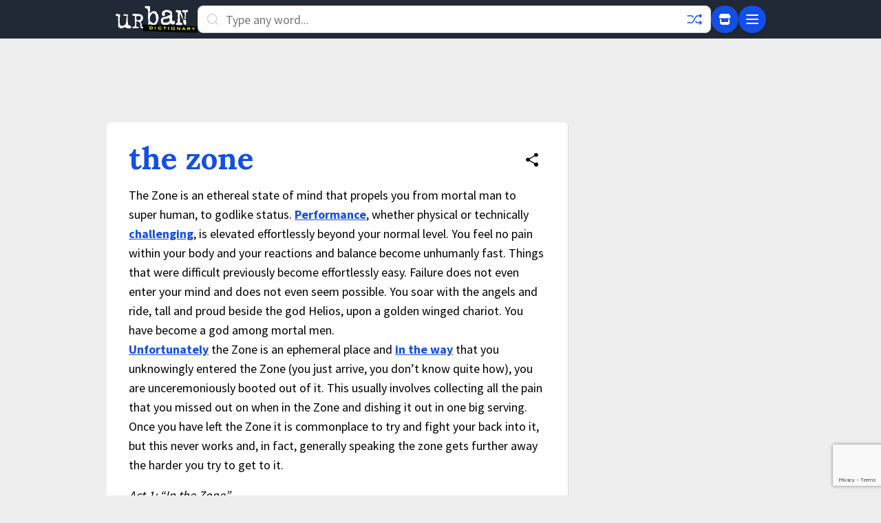

--- FILE ---
content_type: text/html; charset=utf-8
request_url: https://www.google.com/recaptcha/enterprise/anchor?ar=1&k=6Ld5tgYsAAAAAJbQ7kZJJ83v681QB5eCKA2rxyEP&co=aHR0cHM6Ly93d3cudXJiYW5kaWN0aW9uYXJ5LmNvbTo0NDM.&hl=en&v=PoyoqOPhxBO7pBk68S4YbpHZ&size=invisible&anchor-ms=20000&execute-ms=30000&cb=l94gy2z8s5un
body_size: 49044
content:
<!DOCTYPE HTML><html dir="ltr" lang="en"><head><meta http-equiv="Content-Type" content="text/html; charset=UTF-8">
<meta http-equiv="X-UA-Compatible" content="IE=edge">
<title>reCAPTCHA</title>
<style type="text/css">
/* cyrillic-ext */
@font-face {
  font-family: 'Roboto';
  font-style: normal;
  font-weight: 400;
  font-stretch: 100%;
  src: url(//fonts.gstatic.com/s/roboto/v48/KFO7CnqEu92Fr1ME7kSn66aGLdTylUAMa3GUBHMdazTgWw.woff2) format('woff2');
  unicode-range: U+0460-052F, U+1C80-1C8A, U+20B4, U+2DE0-2DFF, U+A640-A69F, U+FE2E-FE2F;
}
/* cyrillic */
@font-face {
  font-family: 'Roboto';
  font-style: normal;
  font-weight: 400;
  font-stretch: 100%;
  src: url(//fonts.gstatic.com/s/roboto/v48/KFO7CnqEu92Fr1ME7kSn66aGLdTylUAMa3iUBHMdazTgWw.woff2) format('woff2');
  unicode-range: U+0301, U+0400-045F, U+0490-0491, U+04B0-04B1, U+2116;
}
/* greek-ext */
@font-face {
  font-family: 'Roboto';
  font-style: normal;
  font-weight: 400;
  font-stretch: 100%;
  src: url(//fonts.gstatic.com/s/roboto/v48/KFO7CnqEu92Fr1ME7kSn66aGLdTylUAMa3CUBHMdazTgWw.woff2) format('woff2');
  unicode-range: U+1F00-1FFF;
}
/* greek */
@font-face {
  font-family: 'Roboto';
  font-style: normal;
  font-weight: 400;
  font-stretch: 100%;
  src: url(//fonts.gstatic.com/s/roboto/v48/KFO7CnqEu92Fr1ME7kSn66aGLdTylUAMa3-UBHMdazTgWw.woff2) format('woff2');
  unicode-range: U+0370-0377, U+037A-037F, U+0384-038A, U+038C, U+038E-03A1, U+03A3-03FF;
}
/* math */
@font-face {
  font-family: 'Roboto';
  font-style: normal;
  font-weight: 400;
  font-stretch: 100%;
  src: url(//fonts.gstatic.com/s/roboto/v48/KFO7CnqEu92Fr1ME7kSn66aGLdTylUAMawCUBHMdazTgWw.woff2) format('woff2');
  unicode-range: U+0302-0303, U+0305, U+0307-0308, U+0310, U+0312, U+0315, U+031A, U+0326-0327, U+032C, U+032F-0330, U+0332-0333, U+0338, U+033A, U+0346, U+034D, U+0391-03A1, U+03A3-03A9, U+03B1-03C9, U+03D1, U+03D5-03D6, U+03F0-03F1, U+03F4-03F5, U+2016-2017, U+2034-2038, U+203C, U+2040, U+2043, U+2047, U+2050, U+2057, U+205F, U+2070-2071, U+2074-208E, U+2090-209C, U+20D0-20DC, U+20E1, U+20E5-20EF, U+2100-2112, U+2114-2115, U+2117-2121, U+2123-214F, U+2190, U+2192, U+2194-21AE, U+21B0-21E5, U+21F1-21F2, U+21F4-2211, U+2213-2214, U+2216-22FF, U+2308-230B, U+2310, U+2319, U+231C-2321, U+2336-237A, U+237C, U+2395, U+239B-23B7, U+23D0, U+23DC-23E1, U+2474-2475, U+25AF, U+25B3, U+25B7, U+25BD, U+25C1, U+25CA, U+25CC, U+25FB, U+266D-266F, U+27C0-27FF, U+2900-2AFF, U+2B0E-2B11, U+2B30-2B4C, U+2BFE, U+3030, U+FF5B, U+FF5D, U+1D400-1D7FF, U+1EE00-1EEFF;
}
/* symbols */
@font-face {
  font-family: 'Roboto';
  font-style: normal;
  font-weight: 400;
  font-stretch: 100%;
  src: url(//fonts.gstatic.com/s/roboto/v48/KFO7CnqEu92Fr1ME7kSn66aGLdTylUAMaxKUBHMdazTgWw.woff2) format('woff2');
  unicode-range: U+0001-000C, U+000E-001F, U+007F-009F, U+20DD-20E0, U+20E2-20E4, U+2150-218F, U+2190, U+2192, U+2194-2199, U+21AF, U+21E6-21F0, U+21F3, U+2218-2219, U+2299, U+22C4-22C6, U+2300-243F, U+2440-244A, U+2460-24FF, U+25A0-27BF, U+2800-28FF, U+2921-2922, U+2981, U+29BF, U+29EB, U+2B00-2BFF, U+4DC0-4DFF, U+FFF9-FFFB, U+10140-1018E, U+10190-1019C, U+101A0, U+101D0-101FD, U+102E0-102FB, U+10E60-10E7E, U+1D2C0-1D2D3, U+1D2E0-1D37F, U+1F000-1F0FF, U+1F100-1F1AD, U+1F1E6-1F1FF, U+1F30D-1F30F, U+1F315, U+1F31C, U+1F31E, U+1F320-1F32C, U+1F336, U+1F378, U+1F37D, U+1F382, U+1F393-1F39F, U+1F3A7-1F3A8, U+1F3AC-1F3AF, U+1F3C2, U+1F3C4-1F3C6, U+1F3CA-1F3CE, U+1F3D4-1F3E0, U+1F3ED, U+1F3F1-1F3F3, U+1F3F5-1F3F7, U+1F408, U+1F415, U+1F41F, U+1F426, U+1F43F, U+1F441-1F442, U+1F444, U+1F446-1F449, U+1F44C-1F44E, U+1F453, U+1F46A, U+1F47D, U+1F4A3, U+1F4B0, U+1F4B3, U+1F4B9, U+1F4BB, U+1F4BF, U+1F4C8-1F4CB, U+1F4D6, U+1F4DA, U+1F4DF, U+1F4E3-1F4E6, U+1F4EA-1F4ED, U+1F4F7, U+1F4F9-1F4FB, U+1F4FD-1F4FE, U+1F503, U+1F507-1F50B, U+1F50D, U+1F512-1F513, U+1F53E-1F54A, U+1F54F-1F5FA, U+1F610, U+1F650-1F67F, U+1F687, U+1F68D, U+1F691, U+1F694, U+1F698, U+1F6AD, U+1F6B2, U+1F6B9-1F6BA, U+1F6BC, U+1F6C6-1F6CF, U+1F6D3-1F6D7, U+1F6E0-1F6EA, U+1F6F0-1F6F3, U+1F6F7-1F6FC, U+1F700-1F7FF, U+1F800-1F80B, U+1F810-1F847, U+1F850-1F859, U+1F860-1F887, U+1F890-1F8AD, U+1F8B0-1F8BB, U+1F8C0-1F8C1, U+1F900-1F90B, U+1F93B, U+1F946, U+1F984, U+1F996, U+1F9E9, U+1FA00-1FA6F, U+1FA70-1FA7C, U+1FA80-1FA89, U+1FA8F-1FAC6, U+1FACE-1FADC, U+1FADF-1FAE9, U+1FAF0-1FAF8, U+1FB00-1FBFF;
}
/* vietnamese */
@font-face {
  font-family: 'Roboto';
  font-style: normal;
  font-weight: 400;
  font-stretch: 100%;
  src: url(//fonts.gstatic.com/s/roboto/v48/KFO7CnqEu92Fr1ME7kSn66aGLdTylUAMa3OUBHMdazTgWw.woff2) format('woff2');
  unicode-range: U+0102-0103, U+0110-0111, U+0128-0129, U+0168-0169, U+01A0-01A1, U+01AF-01B0, U+0300-0301, U+0303-0304, U+0308-0309, U+0323, U+0329, U+1EA0-1EF9, U+20AB;
}
/* latin-ext */
@font-face {
  font-family: 'Roboto';
  font-style: normal;
  font-weight: 400;
  font-stretch: 100%;
  src: url(//fonts.gstatic.com/s/roboto/v48/KFO7CnqEu92Fr1ME7kSn66aGLdTylUAMa3KUBHMdazTgWw.woff2) format('woff2');
  unicode-range: U+0100-02BA, U+02BD-02C5, U+02C7-02CC, U+02CE-02D7, U+02DD-02FF, U+0304, U+0308, U+0329, U+1D00-1DBF, U+1E00-1E9F, U+1EF2-1EFF, U+2020, U+20A0-20AB, U+20AD-20C0, U+2113, U+2C60-2C7F, U+A720-A7FF;
}
/* latin */
@font-face {
  font-family: 'Roboto';
  font-style: normal;
  font-weight: 400;
  font-stretch: 100%;
  src: url(//fonts.gstatic.com/s/roboto/v48/KFO7CnqEu92Fr1ME7kSn66aGLdTylUAMa3yUBHMdazQ.woff2) format('woff2');
  unicode-range: U+0000-00FF, U+0131, U+0152-0153, U+02BB-02BC, U+02C6, U+02DA, U+02DC, U+0304, U+0308, U+0329, U+2000-206F, U+20AC, U+2122, U+2191, U+2193, U+2212, U+2215, U+FEFF, U+FFFD;
}
/* cyrillic-ext */
@font-face {
  font-family: 'Roboto';
  font-style: normal;
  font-weight: 500;
  font-stretch: 100%;
  src: url(//fonts.gstatic.com/s/roboto/v48/KFO7CnqEu92Fr1ME7kSn66aGLdTylUAMa3GUBHMdazTgWw.woff2) format('woff2');
  unicode-range: U+0460-052F, U+1C80-1C8A, U+20B4, U+2DE0-2DFF, U+A640-A69F, U+FE2E-FE2F;
}
/* cyrillic */
@font-face {
  font-family: 'Roboto';
  font-style: normal;
  font-weight: 500;
  font-stretch: 100%;
  src: url(//fonts.gstatic.com/s/roboto/v48/KFO7CnqEu92Fr1ME7kSn66aGLdTylUAMa3iUBHMdazTgWw.woff2) format('woff2');
  unicode-range: U+0301, U+0400-045F, U+0490-0491, U+04B0-04B1, U+2116;
}
/* greek-ext */
@font-face {
  font-family: 'Roboto';
  font-style: normal;
  font-weight: 500;
  font-stretch: 100%;
  src: url(//fonts.gstatic.com/s/roboto/v48/KFO7CnqEu92Fr1ME7kSn66aGLdTylUAMa3CUBHMdazTgWw.woff2) format('woff2');
  unicode-range: U+1F00-1FFF;
}
/* greek */
@font-face {
  font-family: 'Roboto';
  font-style: normal;
  font-weight: 500;
  font-stretch: 100%;
  src: url(//fonts.gstatic.com/s/roboto/v48/KFO7CnqEu92Fr1ME7kSn66aGLdTylUAMa3-UBHMdazTgWw.woff2) format('woff2');
  unicode-range: U+0370-0377, U+037A-037F, U+0384-038A, U+038C, U+038E-03A1, U+03A3-03FF;
}
/* math */
@font-face {
  font-family: 'Roboto';
  font-style: normal;
  font-weight: 500;
  font-stretch: 100%;
  src: url(//fonts.gstatic.com/s/roboto/v48/KFO7CnqEu92Fr1ME7kSn66aGLdTylUAMawCUBHMdazTgWw.woff2) format('woff2');
  unicode-range: U+0302-0303, U+0305, U+0307-0308, U+0310, U+0312, U+0315, U+031A, U+0326-0327, U+032C, U+032F-0330, U+0332-0333, U+0338, U+033A, U+0346, U+034D, U+0391-03A1, U+03A3-03A9, U+03B1-03C9, U+03D1, U+03D5-03D6, U+03F0-03F1, U+03F4-03F5, U+2016-2017, U+2034-2038, U+203C, U+2040, U+2043, U+2047, U+2050, U+2057, U+205F, U+2070-2071, U+2074-208E, U+2090-209C, U+20D0-20DC, U+20E1, U+20E5-20EF, U+2100-2112, U+2114-2115, U+2117-2121, U+2123-214F, U+2190, U+2192, U+2194-21AE, U+21B0-21E5, U+21F1-21F2, U+21F4-2211, U+2213-2214, U+2216-22FF, U+2308-230B, U+2310, U+2319, U+231C-2321, U+2336-237A, U+237C, U+2395, U+239B-23B7, U+23D0, U+23DC-23E1, U+2474-2475, U+25AF, U+25B3, U+25B7, U+25BD, U+25C1, U+25CA, U+25CC, U+25FB, U+266D-266F, U+27C0-27FF, U+2900-2AFF, U+2B0E-2B11, U+2B30-2B4C, U+2BFE, U+3030, U+FF5B, U+FF5D, U+1D400-1D7FF, U+1EE00-1EEFF;
}
/* symbols */
@font-face {
  font-family: 'Roboto';
  font-style: normal;
  font-weight: 500;
  font-stretch: 100%;
  src: url(//fonts.gstatic.com/s/roboto/v48/KFO7CnqEu92Fr1ME7kSn66aGLdTylUAMaxKUBHMdazTgWw.woff2) format('woff2');
  unicode-range: U+0001-000C, U+000E-001F, U+007F-009F, U+20DD-20E0, U+20E2-20E4, U+2150-218F, U+2190, U+2192, U+2194-2199, U+21AF, U+21E6-21F0, U+21F3, U+2218-2219, U+2299, U+22C4-22C6, U+2300-243F, U+2440-244A, U+2460-24FF, U+25A0-27BF, U+2800-28FF, U+2921-2922, U+2981, U+29BF, U+29EB, U+2B00-2BFF, U+4DC0-4DFF, U+FFF9-FFFB, U+10140-1018E, U+10190-1019C, U+101A0, U+101D0-101FD, U+102E0-102FB, U+10E60-10E7E, U+1D2C0-1D2D3, U+1D2E0-1D37F, U+1F000-1F0FF, U+1F100-1F1AD, U+1F1E6-1F1FF, U+1F30D-1F30F, U+1F315, U+1F31C, U+1F31E, U+1F320-1F32C, U+1F336, U+1F378, U+1F37D, U+1F382, U+1F393-1F39F, U+1F3A7-1F3A8, U+1F3AC-1F3AF, U+1F3C2, U+1F3C4-1F3C6, U+1F3CA-1F3CE, U+1F3D4-1F3E0, U+1F3ED, U+1F3F1-1F3F3, U+1F3F5-1F3F7, U+1F408, U+1F415, U+1F41F, U+1F426, U+1F43F, U+1F441-1F442, U+1F444, U+1F446-1F449, U+1F44C-1F44E, U+1F453, U+1F46A, U+1F47D, U+1F4A3, U+1F4B0, U+1F4B3, U+1F4B9, U+1F4BB, U+1F4BF, U+1F4C8-1F4CB, U+1F4D6, U+1F4DA, U+1F4DF, U+1F4E3-1F4E6, U+1F4EA-1F4ED, U+1F4F7, U+1F4F9-1F4FB, U+1F4FD-1F4FE, U+1F503, U+1F507-1F50B, U+1F50D, U+1F512-1F513, U+1F53E-1F54A, U+1F54F-1F5FA, U+1F610, U+1F650-1F67F, U+1F687, U+1F68D, U+1F691, U+1F694, U+1F698, U+1F6AD, U+1F6B2, U+1F6B9-1F6BA, U+1F6BC, U+1F6C6-1F6CF, U+1F6D3-1F6D7, U+1F6E0-1F6EA, U+1F6F0-1F6F3, U+1F6F7-1F6FC, U+1F700-1F7FF, U+1F800-1F80B, U+1F810-1F847, U+1F850-1F859, U+1F860-1F887, U+1F890-1F8AD, U+1F8B0-1F8BB, U+1F8C0-1F8C1, U+1F900-1F90B, U+1F93B, U+1F946, U+1F984, U+1F996, U+1F9E9, U+1FA00-1FA6F, U+1FA70-1FA7C, U+1FA80-1FA89, U+1FA8F-1FAC6, U+1FACE-1FADC, U+1FADF-1FAE9, U+1FAF0-1FAF8, U+1FB00-1FBFF;
}
/* vietnamese */
@font-face {
  font-family: 'Roboto';
  font-style: normal;
  font-weight: 500;
  font-stretch: 100%;
  src: url(//fonts.gstatic.com/s/roboto/v48/KFO7CnqEu92Fr1ME7kSn66aGLdTylUAMa3OUBHMdazTgWw.woff2) format('woff2');
  unicode-range: U+0102-0103, U+0110-0111, U+0128-0129, U+0168-0169, U+01A0-01A1, U+01AF-01B0, U+0300-0301, U+0303-0304, U+0308-0309, U+0323, U+0329, U+1EA0-1EF9, U+20AB;
}
/* latin-ext */
@font-face {
  font-family: 'Roboto';
  font-style: normal;
  font-weight: 500;
  font-stretch: 100%;
  src: url(//fonts.gstatic.com/s/roboto/v48/KFO7CnqEu92Fr1ME7kSn66aGLdTylUAMa3KUBHMdazTgWw.woff2) format('woff2');
  unicode-range: U+0100-02BA, U+02BD-02C5, U+02C7-02CC, U+02CE-02D7, U+02DD-02FF, U+0304, U+0308, U+0329, U+1D00-1DBF, U+1E00-1E9F, U+1EF2-1EFF, U+2020, U+20A0-20AB, U+20AD-20C0, U+2113, U+2C60-2C7F, U+A720-A7FF;
}
/* latin */
@font-face {
  font-family: 'Roboto';
  font-style: normal;
  font-weight: 500;
  font-stretch: 100%;
  src: url(//fonts.gstatic.com/s/roboto/v48/KFO7CnqEu92Fr1ME7kSn66aGLdTylUAMa3yUBHMdazQ.woff2) format('woff2');
  unicode-range: U+0000-00FF, U+0131, U+0152-0153, U+02BB-02BC, U+02C6, U+02DA, U+02DC, U+0304, U+0308, U+0329, U+2000-206F, U+20AC, U+2122, U+2191, U+2193, U+2212, U+2215, U+FEFF, U+FFFD;
}
/* cyrillic-ext */
@font-face {
  font-family: 'Roboto';
  font-style: normal;
  font-weight: 900;
  font-stretch: 100%;
  src: url(//fonts.gstatic.com/s/roboto/v48/KFO7CnqEu92Fr1ME7kSn66aGLdTylUAMa3GUBHMdazTgWw.woff2) format('woff2');
  unicode-range: U+0460-052F, U+1C80-1C8A, U+20B4, U+2DE0-2DFF, U+A640-A69F, U+FE2E-FE2F;
}
/* cyrillic */
@font-face {
  font-family: 'Roboto';
  font-style: normal;
  font-weight: 900;
  font-stretch: 100%;
  src: url(//fonts.gstatic.com/s/roboto/v48/KFO7CnqEu92Fr1ME7kSn66aGLdTylUAMa3iUBHMdazTgWw.woff2) format('woff2');
  unicode-range: U+0301, U+0400-045F, U+0490-0491, U+04B0-04B1, U+2116;
}
/* greek-ext */
@font-face {
  font-family: 'Roboto';
  font-style: normal;
  font-weight: 900;
  font-stretch: 100%;
  src: url(//fonts.gstatic.com/s/roboto/v48/KFO7CnqEu92Fr1ME7kSn66aGLdTylUAMa3CUBHMdazTgWw.woff2) format('woff2');
  unicode-range: U+1F00-1FFF;
}
/* greek */
@font-face {
  font-family: 'Roboto';
  font-style: normal;
  font-weight: 900;
  font-stretch: 100%;
  src: url(//fonts.gstatic.com/s/roboto/v48/KFO7CnqEu92Fr1ME7kSn66aGLdTylUAMa3-UBHMdazTgWw.woff2) format('woff2');
  unicode-range: U+0370-0377, U+037A-037F, U+0384-038A, U+038C, U+038E-03A1, U+03A3-03FF;
}
/* math */
@font-face {
  font-family: 'Roboto';
  font-style: normal;
  font-weight: 900;
  font-stretch: 100%;
  src: url(//fonts.gstatic.com/s/roboto/v48/KFO7CnqEu92Fr1ME7kSn66aGLdTylUAMawCUBHMdazTgWw.woff2) format('woff2');
  unicode-range: U+0302-0303, U+0305, U+0307-0308, U+0310, U+0312, U+0315, U+031A, U+0326-0327, U+032C, U+032F-0330, U+0332-0333, U+0338, U+033A, U+0346, U+034D, U+0391-03A1, U+03A3-03A9, U+03B1-03C9, U+03D1, U+03D5-03D6, U+03F0-03F1, U+03F4-03F5, U+2016-2017, U+2034-2038, U+203C, U+2040, U+2043, U+2047, U+2050, U+2057, U+205F, U+2070-2071, U+2074-208E, U+2090-209C, U+20D0-20DC, U+20E1, U+20E5-20EF, U+2100-2112, U+2114-2115, U+2117-2121, U+2123-214F, U+2190, U+2192, U+2194-21AE, U+21B0-21E5, U+21F1-21F2, U+21F4-2211, U+2213-2214, U+2216-22FF, U+2308-230B, U+2310, U+2319, U+231C-2321, U+2336-237A, U+237C, U+2395, U+239B-23B7, U+23D0, U+23DC-23E1, U+2474-2475, U+25AF, U+25B3, U+25B7, U+25BD, U+25C1, U+25CA, U+25CC, U+25FB, U+266D-266F, U+27C0-27FF, U+2900-2AFF, U+2B0E-2B11, U+2B30-2B4C, U+2BFE, U+3030, U+FF5B, U+FF5D, U+1D400-1D7FF, U+1EE00-1EEFF;
}
/* symbols */
@font-face {
  font-family: 'Roboto';
  font-style: normal;
  font-weight: 900;
  font-stretch: 100%;
  src: url(//fonts.gstatic.com/s/roboto/v48/KFO7CnqEu92Fr1ME7kSn66aGLdTylUAMaxKUBHMdazTgWw.woff2) format('woff2');
  unicode-range: U+0001-000C, U+000E-001F, U+007F-009F, U+20DD-20E0, U+20E2-20E4, U+2150-218F, U+2190, U+2192, U+2194-2199, U+21AF, U+21E6-21F0, U+21F3, U+2218-2219, U+2299, U+22C4-22C6, U+2300-243F, U+2440-244A, U+2460-24FF, U+25A0-27BF, U+2800-28FF, U+2921-2922, U+2981, U+29BF, U+29EB, U+2B00-2BFF, U+4DC0-4DFF, U+FFF9-FFFB, U+10140-1018E, U+10190-1019C, U+101A0, U+101D0-101FD, U+102E0-102FB, U+10E60-10E7E, U+1D2C0-1D2D3, U+1D2E0-1D37F, U+1F000-1F0FF, U+1F100-1F1AD, U+1F1E6-1F1FF, U+1F30D-1F30F, U+1F315, U+1F31C, U+1F31E, U+1F320-1F32C, U+1F336, U+1F378, U+1F37D, U+1F382, U+1F393-1F39F, U+1F3A7-1F3A8, U+1F3AC-1F3AF, U+1F3C2, U+1F3C4-1F3C6, U+1F3CA-1F3CE, U+1F3D4-1F3E0, U+1F3ED, U+1F3F1-1F3F3, U+1F3F5-1F3F7, U+1F408, U+1F415, U+1F41F, U+1F426, U+1F43F, U+1F441-1F442, U+1F444, U+1F446-1F449, U+1F44C-1F44E, U+1F453, U+1F46A, U+1F47D, U+1F4A3, U+1F4B0, U+1F4B3, U+1F4B9, U+1F4BB, U+1F4BF, U+1F4C8-1F4CB, U+1F4D6, U+1F4DA, U+1F4DF, U+1F4E3-1F4E6, U+1F4EA-1F4ED, U+1F4F7, U+1F4F9-1F4FB, U+1F4FD-1F4FE, U+1F503, U+1F507-1F50B, U+1F50D, U+1F512-1F513, U+1F53E-1F54A, U+1F54F-1F5FA, U+1F610, U+1F650-1F67F, U+1F687, U+1F68D, U+1F691, U+1F694, U+1F698, U+1F6AD, U+1F6B2, U+1F6B9-1F6BA, U+1F6BC, U+1F6C6-1F6CF, U+1F6D3-1F6D7, U+1F6E0-1F6EA, U+1F6F0-1F6F3, U+1F6F7-1F6FC, U+1F700-1F7FF, U+1F800-1F80B, U+1F810-1F847, U+1F850-1F859, U+1F860-1F887, U+1F890-1F8AD, U+1F8B0-1F8BB, U+1F8C0-1F8C1, U+1F900-1F90B, U+1F93B, U+1F946, U+1F984, U+1F996, U+1F9E9, U+1FA00-1FA6F, U+1FA70-1FA7C, U+1FA80-1FA89, U+1FA8F-1FAC6, U+1FACE-1FADC, U+1FADF-1FAE9, U+1FAF0-1FAF8, U+1FB00-1FBFF;
}
/* vietnamese */
@font-face {
  font-family: 'Roboto';
  font-style: normal;
  font-weight: 900;
  font-stretch: 100%;
  src: url(//fonts.gstatic.com/s/roboto/v48/KFO7CnqEu92Fr1ME7kSn66aGLdTylUAMa3OUBHMdazTgWw.woff2) format('woff2');
  unicode-range: U+0102-0103, U+0110-0111, U+0128-0129, U+0168-0169, U+01A0-01A1, U+01AF-01B0, U+0300-0301, U+0303-0304, U+0308-0309, U+0323, U+0329, U+1EA0-1EF9, U+20AB;
}
/* latin-ext */
@font-face {
  font-family: 'Roboto';
  font-style: normal;
  font-weight: 900;
  font-stretch: 100%;
  src: url(//fonts.gstatic.com/s/roboto/v48/KFO7CnqEu92Fr1ME7kSn66aGLdTylUAMa3KUBHMdazTgWw.woff2) format('woff2');
  unicode-range: U+0100-02BA, U+02BD-02C5, U+02C7-02CC, U+02CE-02D7, U+02DD-02FF, U+0304, U+0308, U+0329, U+1D00-1DBF, U+1E00-1E9F, U+1EF2-1EFF, U+2020, U+20A0-20AB, U+20AD-20C0, U+2113, U+2C60-2C7F, U+A720-A7FF;
}
/* latin */
@font-face {
  font-family: 'Roboto';
  font-style: normal;
  font-weight: 900;
  font-stretch: 100%;
  src: url(//fonts.gstatic.com/s/roboto/v48/KFO7CnqEu92Fr1ME7kSn66aGLdTylUAMa3yUBHMdazQ.woff2) format('woff2');
  unicode-range: U+0000-00FF, U+0131, U+0152-0153, U+02BB-02BC, U+02C6, U+02DA, U+02DC, U+0304, U+0308, U+0329, U+2000-206F, U+20AC, U+2122, U+2191, U+2193, U+2212, U+2215, U+FEFF, U+FFFD;
}

</style>
<link rel="stylesheet" type="text/css" href="https://www.gstatic.com/recaptcha/releases/PoyoqOPhxBO7pBk68S4YbpHZ/styles__ltr.css">
<script nonce="ouowlHRi_6L9KW_sYWWBcA" type="text/javascript">window['__recaptcha_api'] = 'https://www.google.com/recaptcha/enterprise/';</script>
<script type="text/javascript" src="https://www.gstatic.com/recaptcha/releases/PoyoqOPhxBO7pBk68S4YbpHZ/recaptcha__en.js" nonce="ouowlHRi_6L9KW_sYWWBcA">
      
    </script></head>
<body><div id="rc-anchor-alert" class="rc-anchor-alert"></div>
<input type="hidden" id="recaptcha-token" value="[base64]">
<script type="text/javascript" nonce="ouowlHRi_6L9KW_sYWWBcA">
      recaptcha.anchor.Main.init("[\x22ainput\x22,[\x22bgdata\x22,\x22\x22,\[base64]/[base64]/[base64]/[base64]/[base64]/[base64]/KGcoTywyNTMsTy5PKSxVRyhPLEMpKTpnKE8sMjUzLEMpLE8pKSxsKSksTykpfSxieT1mdW5jdGlvbihDLE8sdSxsKXtmb3IobD0odT1SKEMpLDApO08+MDtPLS0pbD1sPDw4fFooQyk7ZyhDLHUsbCl9LFVHPWZ1bmN0aW9uKEMsTyl7Qy5pLmxlbmd0aD4xMDQ/[base64]/[base64]/[base64]/[base64]/[base64]/[base64]/[base64]\\u003d\x22,\[base64]\x22,\x22ccOuC8KXckPDhCEDF8O0wpHDiiItw4DDgsO+aMK4bcKCAX9sw5dsw61Qw4kbLicFZUDChTrCjMOkKC0Fw5zCi8O+wrDClBp+w5A5wqrDlAzDnw80wpnCrMOLMsO5NMKIw6B0B8KEwrkNwrPCp8KSchQ9UcOqIMKMw53DkXIDw5UtwrrCgm/[base64]/DnG/DiU5Mw48PZcKjNMOqXScewqPClx3DiMO5EnzDpmFNwrXDssKrwp4WKsOZZ0bCmcK8bXDCvk16R8OuHMKNwpLDl8KsWsKePsOvDWR6wobCrsKKwpPDusKQPyjDhcOow4x8HcKvw6bDpsKSw6BIGgDCpsKKAgMFSQXDr8OBw47ChsK/elYiVsObBcOFwpcrwp0RQlXDs8Ojwp8ywo7Cm0LDtH3DvcKxdsKubxU/[base64]/DsCLDvcKvwoFSJAXDiCtFwpFQLcO4w7sIwo1nLULDjcOxEsO/woVNfTs4w7LCtsOHFg7CgsO0w5jDg0jDqMK2FmEZwoNyw5kSTsOKwrJVaE/CnRZGw7cfS8ODa2rCsx3CgCnCgWFuHMK+BcK3b8OlA8OKdcORw6g3OXtTESLCq8O9dirDsMKTw7PDoB3CvMOew79wZgPDsmDCg3tgwoEdQMKUTcOKwpV6X2sfUsOCwoVuPMK+eh3DnynDggs4AQE+esK0wpd+Z8K9wohZwqtlw4fCqE15woxrRhPDrMO/bsOeOyrDoR9BFlbDu13CvMO8X8OrMSYER3XDpcOrwoLDhT/ClxohwrrCswbCqMKNw6bDkcOiCMOSw77DuMK6QiwOIcK9w77Dg118w5PDmF3Do8KFAEDDpVldSW8Ww6/Cq1vCv8KTwoDDmmhhwpEpw593wrcyS1HDkAfDjcKow5/[base64]/ClnLCrHTDiFoLwo85P8Kdw5zDncKCw7hAPFbDpFxBA27DvcOWS8K0QBlrw7kzecOFW8ODwo7CoMO0Dh3Dn8Kwwr/[base64]/[base64]/bAjDpcKICcK8w450wqAuWBxbwoTCmjTDvQZ6w7oAw64DN8KowoF8aynCmMKGYVIqw7XDtcKGwozDt8OuwrXDv2zDnhPCtQ/DlHfDqsKWQXXCoX1uW8Kow7h6wqvCj2fDr8OlI1XDu0/Dl8OhWsOzZcK4woDClVw/w4g4wrc8NMKzwrJzwo7Dp3fDoMK6FHLCmiwEQcO4OFTDjC4+MH5rbsKbworCisOmw7VvKnTCvMKmYS5iw4syK1zDuUjCg8K5UMKbacOLesKQw5zCuSjDm3PCkcKAw4FHw75HFsKWwo7CkyzDrmLDklPDiG/DhAbCj2zDog8XRWHDny4tezR2FcKXSB7Dt8OxwonDjsKywpBuw5oaw43DgWTCrlhdc8KnNjEyXDzCpMOWIybDj8O1wp7DszZ0AVXCvMKmwpV0XcK9wp4ZwokkDMO8ST0BCMOvw55Ha2RqwpsiTcOGwo8SwqFQIcOLRC3DucOJw4Efw6XCrcOmI8KawpFidMKlcl/DlF7Ch2rClHBLw6A9BBdsMDfDiCIDEMONwrJqw7bCgsOGwpTCt1g/[base64]/[base64]/[base64]/Cr00xXGZJwq3DgzrDmT9+JsOcfMOdw6sZcMOlw5LCtcKvHMKUKnJUNRkeaMKicMKxwo1bKU3Cn8Ofwo8PUA4qw4MiUSnCkkPDk2odw6HCnMKfHgHCkSIyAsKrYMKMw4XCiFYJw5FIwp7ChTV3U8OlwrXCjMKIw4zDhsKmw6wiNMKOw5g5w6/CjUdjdxh9OsKPwpfDqMOtwrTCsMOSKVtQZVtnAsKGwpllw5tSw6LDmMOYw4LCpWNdw7BAw4HDgsOkw5vCrsKeeU4nwqlJSRobw6zDrBw1w4BQw57DucOuwqdrDCotZMO4wrInw5wRFBZ/ZcKHwqw1ZAo4Oj3DnknDhRwtw6jCqH7DosOhKW5RWMKXwojChhLDpCF+EifDjMOowpsRwr1IIsKJw5rDjsK0w7LDpsOAw63CkcKQIsODwrvDgzzCr8OWwqRUZcKSK0NUwrnClMOww4zCjwLDjnpbw7rDvw1Bw7lGw7/CrMOjMDzCv8Ohw54QwrvClXALey7CjWHDkcKKw7vDocKRTcKvw5xIHcOfw6DCocOpQBnDpgzCslR4wr7DsS/[base64]/[base64]/[base64]/DskLDjMKhw4MAw6vCnMOCw5XDhMK7w6MkQQcxCsKOOnYYw53CgMKMH8O/PMOOPMKMw6zCuwYKD8ONV8O+wohmw6TDn23CtjbDgsO9w53CmEYDC8KRMRksGSzDlMKGwpNZworCksKHZArCmytZZMOdw5p5wrltwqxew5DDncK6SgjDvcKIw6nDrX3CkMKGb8OQwp5Ww5/[base64]/DvMKuw5Nmwqx3EsOhGwrDqQDDjsKpw7FPeFPDisOwwr0xcMOvwqzDpsKhdsO2woXChwM1wr/[base64]/NVLDqwsHWMKLUzp1w7/Cr8OrScKaXnpHw4VXCH/Dl8OSYQzDkgxnwprCncKqw4wKw5zDrsKZf8K9QGHDo2fCtMOiw7fClUo/woDDisOhwofDlSoEwpNXw7cHdMKSG8OzwqrDkHQaw78TwqrDtQI6wqXDssKKQnPDhMOVIcOYHhkMOE7CkC5Bwq/[base64]/CjMOfH8ODwr3Cu2ILVSFCHxvDoMO7wqbDo8KqwrdncsOdNXdxwr/DpDRTw7bDhcKOER/[base64]/Dj8Oxw7cXVwEiFmnDosKHw4DDux0ew6tPw44qewbCocODw4jCmsKzwoldEMKowojDn3nDk8KsARYjwpbDo3ApR8Oww7Uxw5EsCcKKZAdSQEp+w4BawobCrB4Uw5HCjsKUOG/DncK7w77DvcOfw57CrMK0wpBPwrRew73Dg3lfwqzDnF0dw6XDn8Kdwqlkw4HClBA5w6rChmLCmMOVwq8Fw5UOUsO0DQ5Bwq/Dhw/ChlLDt0PDkWDCoMKnAFxdwrUuw4TCgT3CusOnw44AwrxvLsKlwr3DiMKawo/Chw0twqHDqsK6TwhEwp3DrXtwaBdTwoPCnRFJHGLDinrDg3TDnsOqwqHDizTCsEPDlcOHPF9ew6bDvcK/wqjCgcOJIMKvw7ISQj3ChBoOwqLCskoybMOMfcKrTV7Dp8O3LsKgD8KnwqVSw47DpVHCtcOSesK9ZMOjwrkqNcO9w5hewpjDo8OXfXY/K8Khw5NBf8KgdkDDoMOzwqxwWsO7w4LCnjjCoAIiwpcBwoVec8KiXMKLAwvDt0JER8K/wpvDt8K3w7HDssKmw4PDgSfCgmzCncO8wp/CmcKAw73CtXLDn8KFOcKqRFXCjsO8woLDssOnw43DnMO9wo1VMMOOwo1jEDsCw7dyw709NMO9w5XDjk/[base64]/CusKxLsOrwqZswqHDs8Knw7PDrHlYQMK1OMKHw57CpMOlDzNDC33Ct1QgwpLDpGd8w6LCjRXCpVt3w5ApF2zCkMO1wrwMwqDDoFVJAsKcJMKZBsOlUxtRTMKYUsKYwpcyAyvDp17CucK9GUt/[base64]/woIpw5ljJsKjHMK+HMKjwqXDrMOgD8ObwoDCscKAw5wPw68Tw7YuC8KDeyZxwprCk8ORw7zCucOEw5jDj3vCmyzDrsO1wqwbwo3DjsK5E8KBwppKDsO/w7bCuEBnDMO6w7k3w48Mw4TDpMKHwqI9SMKpb8OlwpnCjDXCvFHDuUJyfiN5OXHCp8KTA8O8W2RKanPDii15FSMfwrxnfFbDsw8QLiPCtyFuwqwuwoRhM8OXWsOVwqvDgcOdXcKjw4sYE2w/[base64]/DhVpILcKsw7HCscOZG2BnwpzDjlFMw53DiBMTw4HCh8OKV1LDg3fDl8KfH2tZw7DCn8OVw44zwq/ClMOqwrRTw4fDi8KpdVJfMBleMcKHw77DqH9uw7kMH3HDt8OwYMOkF8OAWhtLwp/DiDt0wq3CkC/Dj8OQw687TMOywqR1S8K1csKNw6cnw4XDgMKteRTCrsKjwqzDl8OAwpTCrsKBeR8aw70+fC3Dq8K8wofCq8Kww63Dn8Ovw5TCk3LDmh0UwovDtMK6FTJYd3nDgD5qwqvClcKNwovDl37CvcK3w6tew4/[base64]/CilrCuzApBMOEw55dd8KaC8KBQzRgZH14w4DDh8KBY2lvfsOPwqYFw5Qdw4M0PitHYjcLS8KgScOLwq7DisKHw4nDq3rDusOARsKCAMKgL8Kyw4zDmMKhw7/CvDDCpD8rIHJLVUnDv8OYT8OkDMKCJ8Knwr0MC0pnflXCrjrCrWlywoPDuX1ncsK2wr/DkcOxwr1uw4E1wrnDr8KMwqLCosOqKsOXw7PDocOawr4pQxrCs8KUw5jCj8Obe2bDuMORwr3DpsKSPyjDjAQ+woNOI8K+wpfDrCJjw4cMRcOEV1onTlVLwo3Dvnw1UMOsN8OCezJhSjl4cMKfwrPDnsKzQsOVewp3XHTCui5LeT/CtMOAwqrCnWLCqyPDuMOew6fCmD7DtkHCgsOBG8OpOMKYwp/DtMOBAcOMOcKCw73Ct3DCshjCtAQtw4LCmMKzHyBqw7HDvUFYwrwjw4VPw7ovLS5swrE0w4E0DiBULlHDs2TDmMOsZTpswr4KQg7CjCozXcKpO8Opw7fCug7CgMK3wqbChcO8IcK7YibDgSFfw5/CnxDDg8OCwpw1w5DDt8OgJADDoDwMwqDDlyReUhvDh8O0wqctwp7Dqh5FPMOHwrVDwp3DrcKIw63DnkQOw5XCjcK+wrF0wqV8BcOkw6nCssK/PMOKJ8KTwqHCo8Kww4JZw4HCsMKmw5J8W8KpZ8OnDsOUw7fChHPCkMOQNyrCjGHCrU4zwozCkMKmL8O9woobwqgHPH48wowBLcK+wpIRE0UCwrMNwr/DpmjCn8OMFE86w7fCqS90AcOPwrvDksO0wqvCv2LDhMKMXw5pwpzDv01nF8OawoVOwovCksOuw4Fsw4orwr/CjEsJRm7CjMOIJlAXw7vCnsOtfAFiw6/DqzfCswEEK0HCmloHExnCi1DCgBlwEmbCnsO5w5DCuhXCujc+LsOQw6YQCsOywrIqw63CvsOfPQ5BwqbCnGPCmAjDpDbClQkAS8OMPMOPwol5w47DjisrwpnCtsKfwoXCkjvCnyR2EizCgcOAwqEOElNuMsOaw7/DqDfClzlbI1rDqcKew77Dl8OhfMOBwrTCmiU0woN1I2ZwOj7Dr8OAS8Kuw5hCw4LDkQHCh3DDiUYPYcKjRmsSTV5mU8KgK8Onwo7DuiTCmcKOwpBCwo/CgynDk8OWBcOIDcORDXVCb1Yzw7AqdG/CqcK2DWszw5DDjW9BXsOqYEHDkU/CsGkje8OqPyvDv8OxwpnCh0Q0wozDhzpLEMOSJnsmX0DCjsKXwqBWWznDnMO6wpjCisK4w5xQwpTCuMOZw6TCjGPDqsKtw7PDiS/CrcK1w7fDnsOzHVjDt8KXF8OKwpU9RsK0IMO0KsKKGWArwrIhd8OiCyrDo2DDg1vCqcOSe1fCrGfCqsOIwqvDql/CmcO3wppNP3h6w7VVw681w5PCkMK9XsOkGMK5I07CrsO3a8KFaA9OwpvCo8KEwq3DpsKVw7vDm8Kzw6FIwqHCt8OXdMOnOsO8w7gUwrYrwqgMCy/DlsOhcMO0w5Qxwr5cwr0fdjBCw7AZw48lLMKOH194w6vDvcO1wq3CosKLcSPCvQ7DjC/CgFXDosKVZcKDET7CjMOnBsKAw7N0SCHDgFTDixfCsFJDwq/[base64]/ChMOywp8/QcO4csK6Awdew47Dlnk+w6xGWUbDk8OMC1FKwqh3w7vCt8OGw6sIwrDCrMOdT8Kiw5kDWQduSBZUbMKCBMOnwp1Bwp45w60KSMKpeTROCScSw4PDlG3CrcOZBhYmW2cSw5XChUJFfhFkBFnDvUrCoxYqeHkMwo3Dv13ChRheeG4sdV0KPMK9w4otWS/CtsKiwoEKwoIUcMKbGMKhPhhQJMOEw55ewrV6wo/Cp8OPZsOAEljDgcOXA8KHwpPClSBvw7TDuWPCnRfCgsKzwrjDqcO+w5k/w7AzDBcawo4vcg5pwqbCo8OpE8KPw7PCmcKow5kWFsKdPBNyw44fI8K1w6Ufwo9uJsKlwqx9w5UfwpnDucObWDPDhB/DhsO2w57Cuis4G8Ofw7PDkScUFH3DtGoMw6g3CsOrwrh6XW/[base64]/w6/CoMKJSDINN8KLPjHDnzbDjwjCisKCXcKbw6nCnsOlX1PDvMKsw5ojJsK2w7TDr0PCnMKGHlrDsGvCvS/DtVfDkcOsw6pyw63CpSjCt34dwpIjw7pWN8KpZsOaw5ZQw71ow7XCs3TDq0c5w47DlQLDjXXDvDUqwp7DkMKkw5plTw/DkR7Cu8Ocw7wVw4jCu8K9wpXChWDCh8O1wqXDsMOJw4kWTDzCiXHDuiI4FU7DjGI8w48Sw4bCnGLCu2/Cn8KVw5/[base64]/DnA1CLHAIwojDuMOoIRt0w5BEw7BRwpzDinDDg8OhG3rDvsO0w5I5wolfwp0fw7zDliIfJsKRRcK9wr8ew7sxGcKfbXAqBVnCqDXDtsO4wp7DoGF5w5rCrXHDs8KgEVfCr8OyMMOfw7lCHwHCiWUMTG/DssKOecO1woIlw4FWInRJw5HCgcOAN8KDwrhLwpDCi8K5XMODeyEswowpbcKIwrfCthPCosOHfMOGSnLCpFJYEcOnwrsow4bDn8O1C1VzKH5ewox7wrUkCsKzw5wEwqrDillAwpjCkFFiwpTCjhJ/QsOjw6HDjcKrw4rDkht+PGDCvMOASRRXc8K5IwbClnvCocK/SXnCtHM+JFTDoTnClMOVwo3Cg8OCM27CjyYQwqzCoSsewozCk8KmwrVUwpPDvioLfBTDrMOLw5h1HsOYwqfDgEvCuMOadz7ClGZRwovCl8K9wpkHwpk/McKGLn5RSsOTwoAMY8KYScO8wqbCqsOEw7/[base64]/Cu8KEblBRYcO+w60gw5zClkDDtA4rw6nCpcKow6VvWMKFdCfCqMKiasKABHTDt0PDlsKfDDtHN2LDhsObbmfCp8O3wqjDtDfCuwXDrsKdw6htJGITCcOGLgxZw4IWwqZtSMKhwqVMSUjCg8Omw5PDu8K+I8ODwpttXAjCg3PCv8KiVsOcw4fDnsKGwp/CvMOnwrjCsUw2wpxdZjzCu0RwJzLDsjbDrcK/[base64]/CsAABw7nDuA3DpX/CsjvDmTjDs04xwqPDojbDtcO3J2ECBsKSwrBpw5MPw7jDhDIVw7RrL8KOVxzDs8KUccOVa3jCpRvDqwUkMygPHsOsDMOfwpI4w7hdFcOLwoLDikUtE3rDhMKgwqh1I8OgGVPCsMO1w4XCisKAwp9Jwo85Y0hGFH/ClQzCsErDgG3CsMKDScORbsOmL13Dj8KQUQvDolxvUxnDlcKJK8OqwrUpM3UPbcOPRcKbwoEYbcOGw5jDtEonHDrCvjFIwq80woHCokzCuClwwrcyw5/[base64]/EcORw7MufcO6fcOyw4sUeDbCqXrCghlCwpZqZ0TCvMKKJsK7wqwPfcKmYsK2b1DCm8OlasKvwqbDmcKQfFJSw6VZwrLCrzdLwq/CohtTwovDncKkKFdVDgsudMOzHkXCiw1DQRp4GGfDtjPDqcK0BGc8wp1iBMO8M8KKBcOlwoI+w6DDgAJQPijDpzBxbWZOw7xURRPCvsOTGH3CjmVxwokSBXNTw7PCoMKRw7PCisOPwohbw7PCkBofwoTDkcO9w7XCpcO4QEt3AMO3Ww/CnMKVRcOLbynChAgaw6bCo8O+wp/DjsKXw7AYZMOMAAzDpcO/w4cOw6nDqzHDqcObX8OhcMOHUcKiUl0Uw7xzH8KDD0TDlMOMUCXCt37Dqz0pAcO4w5wUwoN/wqp6w7dawqtCw5IDLn8AwqJTw7dTY07DtcKYL8KnasKgEcKLTcO3T03DlAoMw7xgfjXCn8OPbFskSsKKcwTCqcOzVcOSw6jCvcKlRlbDk8KAARXChcKQw63CjMOxw7UfQ8KlwoIYFgTCgSXCj0bDvsOLWsKqHMOGZnpkwpXDiStdwo/CsQh1e8OFwogQAXxuwqDDvMO5JcKWdQ4sV3TDkcKqw7RDw4DDjETCpnTCuAvDk0xxw7vDrsObwrMGJ8O1wqXCpcKgw6c+f8Kzwo/Ch8KcQ8ORacOBw5ddBgNuwpbDrWDDrMOrQcO1w5MLwopzR8OnbsOswoMRw6IoYyHDpx9ww6TDlC8Yw79CGhzCg8Kfw63ColnDuBBBPcO5fX/[base64]/Cq8K6woRvwqDClMOUGMKnw57ClcODwrohacKMw44HSDzDjmojTcK8w5PCvMOtwogHWXrCv3nDk8O5AlvCnB5nGsKULH3DmMOZUsObQMOUwptFM8Odw4XCoMO2wr3DqDFdCCjDrgkxw4lxw5YpesKjwqHCh8Kvw6B6w6jCviAfw6LCr8K/w7DDnnEUwpZ9wpNJB8KHw4HCpzzCo03CgMOnccKfw4XDt8KtFsKiwo/CncO8w4Ilw7dwCVfDscKESj5Gwo/Ci8KXw53DhsKxwpt1woXDh8KcwpJWw6TCusOJwonCocOhVj0CVQXClcKnEcK8QDHCrC8uMx3CjyRyw7vCmDbCkMKMwr4HwqhKWkRUOcKHw7wyDXVUwrXCqh4Hw57Dn8Oxdjk3woISw47DnsO0N8Osw43Dtnoew5nDvMOIEG/CrsK7w6vCtRYsIFpWw4FuEsKwVjvCtATCvsKkCMKmLMO/woDDqTzCscO0TMK3wpHDk8K6M8OLwolLw7HDk099f8Khw69vATfDuUnCk8Kew67Dh8O4w7NlwpbCkVFGGsO9w7oTwoZDw7J6w5fCksKAb8KkwqHDsMK/eUY4USLDhVQNL8K1wq1LUUsaY2jDrkXDlsK/w6UoFcKxw7QRQsOGw5/DkcKjfcKEwrNmwqNVwqvDuVfCkXbDosOwBcOhfcKvwonCpEcaK2c1wojCgcOaVMOAwqwYbMOJdS/DhcKDw6HCkwLCkcOyw4jDpcOvH8OVeBAAYsKTOToQwpV0w7fDugpxwq5Lw4szGiLCt8KMwqd/VcKpwrDCuz1zbcO5w7LDrlnCkiEBw70ZwrQ+JMKLX0AxwoHDt8OsHWEUw4lFw7jDiBdow7XDuiYdbAPClzUZesKZw7/DmmdLJMOcfWx9CMOrEgcQwpjCp8KjDB3Dp8OpwojDhiwswoDDhMODwqgUw67Dl8OBPsO3Ph1vwp7CmxDDg0AswrTCj05pwpfDu8OHbFQBPsK0KAxPUnXDp8O/bMKEwqnDiMOGR1EhwqdaH8KoeMORFMODKcOTDMODw6bDtcKDUUfDnUg7w7jDq8O9aMKXw5kvw6DCucOFeTZwQMKQw5DCqcOTFjoeQMKqwr9DwoTCrnzDm8O6w7BWScKHPcONAcKKw6/CusO7A3pwwpQ8w6gYwr/CpXzCp8KvI8OIw6TDkxolwq5ewoN3w49qwr3Du2zDrnTCvm5Kw6PCo8ODwrHDl17Cj8O4w5rDpHfCvQzCoDnDoMOucWvDnj7DisOgw4zCm8KXFsKFTsK5KMO/[base64]/DhHbDmzLCplnCoMK3I8Oid8KZK8KjBcKvREgCEzgkWsKaPyEUwrLCusK2R8KjwoBYw40Vw6fDgMO1wrI+wrjDsEbCv8KtIcOiwr8gYiYoYjPCtB4oOzzDoh/Ck2EKwqUTw6HCoWcYRMKSTcOAAMKUwpjDkVxwSBjCgMO1w4Ytw4Yaw4rClsK6wpsXZVZ0P8K5acKLwrlGwp5AwrJVUcKswrxvw699wq8yw4/DpsOlJMOnQy1ow53CmsKXXcOKEhLCpcOAw6/DrsKQwpwnQ8OdwrLCoCTDgMKRw7LDmcOQY8Oswp7CrsOEFsKrwpPDk8Oub8OJw7NyTsO3wq7Cs8K3YsO2G8KoWQvDtiY1w4B0wrDDtcOCHsKlw5HDm25bwpLCnMK/wrNNRj/DmcO2f8Kuw7XChCzCrURjwp8Bw78Yw79HeD7CglNXwqvCkcKofcKULlDCnMOqwodnw7bDhwROwrZ2ECPClVHCmBJMwoA7wrJSw4p/QGXCm8Kcw7YlUjBdTAQWXgFgUsKXIBtIw6N6w43Ci8OLwoFKGGV8w7M5I31twp3Dq8K1PmzCjAonNsKwWVJxccOeworCmcORwqcfLMK8dXofAMKYZMOrw54/[base64]/ChcOqwoLDo8OyHXAcKCYxw7RLw6dIw41HwptSCU3Cun3DkzPClkYtTcOMMyciwr8kwp7DkCrClMO1wq1tEsK6TX/DuBfCh8KQUl/CgkbCmzBvZcKNYCIgAkjCi8KEw40Qw7BtX8OWw7XCoEvDvMOHw5gpwq/Cn0LDmDJgZB7CogwkSsKvb8KgE8OJcsK3McO2Yl/DkMO7FcO3w5nDlMKcJsKmw7h1WS3Cs2rDh3jCksOdw7NqDVTCgB3Dm0Nswrxnw61Bw4tbb01yw7MsEsOzw5VOwrNPHkPCiMO/w7/DnsKgw7g8eh7DtjI0M8OCb8Obw7APwp7CgMOaEcOfw6XDp1bDtBDCv2LChhXDi8KUCSTCnhBvY2LCkMOFw73CocKjwr/CtsOlwqjDpgV/VipjwqHDkTE3QW8dO3gwXcOKw7HCth8XwpfDrDJpwpFXYcK7JcOfw7vCk8O4XhbDgcK9OVwfwp/[base64]/w4HDo8K0XcOGAksAw6gWwqUIwoYDw6/DqcOjXyrCqMKTUG/CrCbDjQHCgsO9wrzCkcKcScKGcMKFw44RAMKXEsKSw7BwZifDgDnDhsO5woPCmVAiKcO0w7U6SSIbUj0vw5PClHnCpSYAFVrDj3rCsMKzw6PDt8Ojw7DClV5FwqvDi0XDr8OIw5LDimRYw6hOJMKLw6rCjXF3w4PDusK0wod1woHDpSvDrlvDmn/Dh8OswoDDpCzDmcKKZcKOSA7DhsOfbsKYO2BQVMKYfsOuw5TDlMK8dsKDwq3DicKAXMObw7xow4zDjcKZw75oCGjCicO4w4tYQMOpVU3DmsOWJwfCqBMLd8KqGH/DsUoXBcKmEMOmcsKPbm0/WUwZw6bDsGoCwokYI8Omw4vCm8OZw7RAw7pWwonCosKfAcOtw5tnQAHDocOtDsOfwpcYw4gCwpXDicO2wo1Iw4nDr8Kiwr5kw7fDu8KZwqjCpsKFw6RTcVbDtMO+JMO0w6fDm2Qzw7TDhntzw7Anw7MgM8K4w4omw65sw5vCkBAHwqrCm8OedlrDgxBIFx4Ww6xzHsK/[base64]/QVoMP0PCuSZewqTCl8KJLjoDwqprC8OJw4rCowTCrTs2w7sAEsO5KMKHICvDqHvDlMO+wqLDqsKVZxQNWX5tw70Zw6Q9w7DDp8OVP1HCr8Kfw4EtOyImw4NDw4HDh8Oxw5MaIsOGwr3Dsj/DmB9lJ8Obwo1mI8Kzb0zCncKhwpB3wrvCvsKEXQLDvsOcwoAIw6kPw4bChA8Kd8K9Sh5BfWvCusKbKwYgwrbDtsKhN8Omw5XChiUMJ8KMOsOYw7/CtHocek/CiSVtZ8KnDMK7w6hTJi3Ct8OgE39sVQhqbBAYCcOnPD7DhAvDtx4Nw5zDhystw7tvw77CkUPDqnRkC1XCv8OoWnjClnwlw6fChjrCl8OzDcKNdzgkw7vDumjDoWp0wofDvMOdBsOqU8O9wrXDosO0JFBCKmfCmMOnASzDpsKeC8KCcMKaVH7Ch11+wpfDjS/CgQbDrzoEwr/DksKZwonDnVtWWMO+wqggLxoKwotNw6QbAsOqwqAMwrcXMl97wpZbQsKlw4PDkMO7w5Q2JMO6w6nDj8KawpIbDSfCg8KmV8KXThLDmT0kwpTDrSPCnw1Hwo7CocKcEsKpKh3Cn8KLwq0YKcKawrTDhHMiwo8QLcO6ccOqw7/[base64]/[base64]/w6JsTMOww5MeMcK2HcK+LzfDn8OcYhRfw6TCgsK9ZQEbOBfDtsOowqhcCzcIw48Rwq3Dm8O4XsOWw54Yw7rDoljDj8KjwrzDpsOkW8OaVsOcw6DDncK/YsKrcsOswoTCnT/DqkXCjUlzNRDDu8OTwpHDrDHCvMO1wr1Ew43CtU4Bw5TDliITWcK5V1LDt0LDkQHDshbCmcKkw5ECG8Kxa8OIV8KtJ8ONworDlsKOwoxHw5Bew49lV0bDjW/DnsKBPcOdw4YSw5fDp1HDlcOFDHUuB8OLMsK6OmLCscOiLjkYF8OfwrV4KWbDin9IwoE4VcK+OXo0wp/DqF/[base64]/DpB7CpgDCm8ORVMOEaBXDpMK6wq/ChhkMwoF1w6lCG8O3wrBjZFPChRUpdmcRfcKrwqjCgx9GagAPwprCo8KvecO0wojCvmTDk2rDt8KWwqYMGhdZw6F7DcKeYMKBw6DDlktsIcKtwpNSdsO9wq7DognDoHLCn380WMOYw7YZwpxxwr15cnnCtMOLV2IPI8KeXEIrwqMUD2/CjsK1w60AU8ORwrgXwq3Dg8Oyw6APw6fDrRzDm8OtwpsPw6fDi8KfwopZw6IDAcKIYsKRFBN9woXDk8ObwqDDsw3DlDMvwrLDsjoKMMOgXWUtw7Fcwq9fA0/CuW1Rw4RkwpHCssOPwrDCuX9HLcKSw47Dv8KaMcKwbsKqw4gaw6XCkcOgT8KWPsOVMcOFVT7Cr0pRw4LDisOxw77DjmXCq8OGw41XUGzDlntew7FfWQTCnmLDqcKleGRTCMKBCcOYw4zDl2oiwq/CmmnDgl/DpMKBwphxaWPDq8KcVDxLw7URwpI4w5zCi8Kla1l4w6PDuMOvwqw2bCHDmsKsw5fDhk4pw5bCksKDKzgyJsOPMMKyw57Dvm3DoMOqwrPCkcKCIMOCTcK3DsOpwprDtBbDoGoHwozCgh4XOndOw6M/bUJ6wrLDk3LCqsK6N8OzKMOid8KQw7bCmMK8RMOhwr7CncOTY8Kzw6vDn8KGARvDryjDr1vDhhFiSBNHwoPDhyvDp8O5w5rCvsK2wqhPEMOQwr5+PiZHwo52w55IwovDmEUJwrnClQ0/GMO4wovCt8K0YU3CgsO7L8OZIsK4Nxl5UW7CrcKtasKDwoQAw6bClQMXw7oww5HCm8KnS3sXYQoKwrHDlQDCvG7CvAvCn8OpAcKfwrHDnQbDuMODXwLDt0cswowWGsO/w7fCg8KaPcO6wrDDu8KbRVzDnTvDiwPCkk3Dgj9xw5AiT8OSfMKEw7N9I8OzwpzDusO8wqkVUlTDqMOZRWltJMKKVcOBdA3Cv0XCsMKIw743P2DCnituwpgDOMOjaUlwwrvCtcOGBMKlwr3DkydbFMKPXFdGc8KpfmPDosOCTSnDp8KDwoEeTcKhw43CpsO/PydTezvDrH8OSMKERTXCjMOEwp3Ci8OvFcKkw6d+b8KPcsKYVG9IBQLDtgRvw5IrwpDDp8O1CcO5S8OeR2BWXBnCpwIvwq3CvU/[base64]/[base64]/DlcOnw6fCgGzCuMKjPsKjwo7CpcKcUBDDn8Onwq3Clh3CuFscw5PDiwZew5pJexHCnsKZwoDCn3/CjmnChMKbwo1cw4Qfw6kAwpQLwp7DmCsFDcOMd8OXw4nClB5cwr9VwpIjKsOHwrTCrTPCg8OAK8O9ZsOSwpDDk1HCsSVCworCgcObw5oFwpRaw7bCrsOYVwPDghZiEVLCrzbCgRXChShIIATCpcKfKTBZwonCgWPDjMO6LcKKPzRffMOHQsK0w5XCj3LCiMODSMO/w6bDusOVw69BAnbCgsKtw7Nzw4PDhsO/M8KBccOQwrHDhsOqwp8UZsOsfcK9ecOcwoYEw78hX2RdBh/[base64]/wpHCmT3CkUfCg8O6wqd1VGYsw5pYXsKfaWULwqIaCMKKwpDCoz9uM8OYGMKvWsO5ScOWdAnDgELCksKGUsKYJmxAw497BgPDrcK5wrMzDcKDM8Kkw4vDvQ3CuU3DkQdHVcKyEcKmwrjDhl/CsTVtSgbDjyU1w7xVw6Rgw7TCnnXDmsOZNmTDmMOKwqdZMMKywo/DkFTDvcKJw6Asw6JmdcKYJMOSG8K1ScKdPsOZY0DChUjChMObw6LDpjrDtWM+w50qPlLDsMOzw7rDlMOWV2HDuTfDk8Kuw7nDo3EzWsKrwrAJw53DkX3CssKLwqBIwrowbkLDlRM6DjbDqsOiDcOQAsKUwr/DhhczdcOKwqQpw7vCm2Nkd8OdwoFhwqjDo8KdwqhFwqlFYFNhwp93KVfCgcO6w5FKw4LDjCUMwow1XCNKflbCjUFnw6fDqMKTa8KAIcOlXBzCu8K4w6jDjcKZw7Vdwo58PCXCoh/DjRRdw5HDlXgtCGrDvQNgUQITw4/DscKzw4dbw7vCp8OPMsOnNsK9EMKIHGh4wqTDnhzCsC3CpxzCpmzDusKNOMKcAWpiUhJ/MsO6wpBkwohIAMO6wrHCrDcrMTURw5jCsB0LWADCvikbwp/[base64]/DjcO+w5HDicKpw77Diw0gJGESRcOudQrDmXPClkcgAQMRWMKBwobDrsK3VcKIw5oJFcKzScKrwpwHwqgLP8KWw4csw53CkgUjAmRewoHDrmnDn8K1Kn7CncKvwrgxwqrCpwfDmCg/w5QsF8KUwqURwpw4LDHCl8Kvw7UJwo7DvDvCnE1yGlTDpsONAT8GwoEMwr5ybRrDgDbDqsKOw5Mxw5rDgWQbw4Evwp5hC3jCjcKqwp4ewqE0wqhUw41pw6t/wpM0RAMxwp3Cil7DhMKTwrrCvVAwPcO1w7HDo8OyGWw6KyrCsMKHbArDhcOVb8Ktwp/CrxklWcKzw6l6MMO6w7gCasKzDcOGbXFTw7bDrcO8w7fDkA4OwqVBwp3CkDvDt8OfZlVww5ZOw4RTWQfDu8Oyf2rCoB0zwrRHw5sIVsOobCsAw6XCrsO2GsKPw5FPw7JPbDshbynDi3l6HsOOTzvDmMOVSMOCTUo/c8OMKMOqw4/Dnz/DscOkwrYNw6Z0I2AAw4nDs3ZqXsKIw69mwonDksKCAxZsw5/CqRA4wqnDmhhwfGjCuXfDp8OfSF0Nw7HDvMOvw5gewq7Dt2bCgWnCr2fCoHIwO1bCisKowqxwKMKDEANWw71Lw7YxwrvDrzkEGsOFw6rDgcKywrjDl8K6J8OsDMOJGcOJQsKhHMKMw6LCisOrVMKbb3E2wqzCqcKxA8KMScOiQB/[base64]/DvMKIw5rCrcKNw4zConrDmsK7Xn7Co8OvC8KBwqUdDsKEYsO6w5cEw4AlMiHDqzrDkE0NPMKSIHrCuU/Dvn8BKAM0w4dew5NswqdMw7vDhC/[base64]/DiAnCsR0fw48QTMOTXMOFwrrCuD3DpQpFGsO/w7N+RMOewrvDisKKwo86IDwqw5XCpcO1YQlwSz7Clh83bcOGd8KZJFhKw7/DvR/CpMKQc8OvacKmOsOZFMKJGsOzwrF5wqR5PDzDvxkFGHTDiW/DhggBwoMaEipLeRgcLzPCtsK7UsO9PMKFw4LDtSnChDbDksOJw5rDn351wpPCicO1w5pdBsKIOMK8wpfDoRLDswXDpDZVfMKrPwjCugh8QsK5w5Ydw6x9eMK1ehAww7/CsQBBOCoMw4bDksKxHxTCkcO5worDu8OIw40BLwdlw5bCgMK2w5kaC8KOw7rDpcK8LMKkw67CkcK0wrHCvmU9KMO4wrp3w6dMHsKHwofChcKuFi7Cg8OrVX7DnMOpBG3CnMKUwo3DsUXCpRPDs8KUw4cVwrzDgsOWMTrDs2/CryXDmcKpwqPDlCfCtm4Lw6gfIsO9AMOvw6XDuhjDuR/[base64]/DpWcKw61nw7zDs3wIcmDDljHCnMK3w7ZCwqdoGsKvw4XDk2bDo8OxwrJEw4vDr8Ofw7TCuAbDscK3w6U8VsKyMjLCrcOMw7dEYmVTw6sFUcOUwovCjGXCr8O8woXCiwrCnMOQaHTDjW/CpXvClzRwIsK9OMKwR8K0DcOEw5B6UcOrf21xw5lwNcKHwofDkzEBQnhvagQnw5LDoMOuw7Q0R8OBBj0sbiQvdMKTI3VSdWJHL1dhwqQ0HsO/w7UAw7rCvsO5woYhbX9YKcKuw7d7wr7Cq8OVQsOlc8Oaw5HCk8OBEFgbw4XDo8KNPsKcOMKPwpvCo8OuwphHWHMPUMOzail+e3QWw7/DtMKbRU05SCxFccKJwowTw5lcw4sgwoZ7w6zCqkhpIMOjw58pC8OSwoTDgAIVw4TCl3bCqcOQREfCq8K3ajcHwrNVw5Blw4xyWMKxIcO2Jl/[base64]/DnC3Cq8ODCC3CjlrDgcKVwrxdXsO+F1dUw5lMwprCgsK2w4p3BgYtw7TDo8KFEMOIwpTDisOvw4RbwqoJFSRfPivDgsKlMUzDnsOCwobCqk/CjTfCrMKBDcKAw6NYwobDrVgpJCAmw7LCrQXDrMO1w77CkEBdwrMHw51Ba8OiwqTDmcOwLcK/wr5Qw7Ziw54pW2ciBEnCsnDDnkTDh8KgA8KeBCkRw6p2NsOyaSRaw73DusOAaW3Cj8KvGmJZZsKiU8OUFh7Dr280w4VzLlDDsxkSNWnCp8KrMMO8wp/DvmtqwoYbw5dWw6LCuz0kwpXDg8O+w718wrPDvsKfw60ddsOpwq7DgxI9ScKtNMOFIQ0aw79FTiTDlcKnQcKXw5Y9UMKgYFPDnkjCl8KYwo7CusK/wqBWLcKiScKjwoXDt8KYw6hrw5zDpA/CksKhwqZzQyRUDCgiwqHCkMKqV8OtS8KpBRLCgh/CpsKSw4QmwrMIE8OYRhNHw4nCocKqBlRebwXCpcOIF1/Ds0xOfcOSN8KvWDUawqrDjsOHwrfDihEsVsOww4PCosOPw7hIw7RJw6JXwpnDoMOVVsOEA8Osw6MwwoQoR8KTGnFqw7DCuzM2w5LCgB46wr/[base64]/Dk1ZVUQPCvMK/wrzCh8Orw5rCgsKlw5vDh8K/[base64]/Ij3CqMKdSnzCj8KSw4XDosOhw4XCrMOeUsKqw7jDvsOidMK0WcKIwqwODQrDv0ZBTMKEw6/DjcKse8OPRsOcw40UCWXChRbDnHdoPxJtXip9GXsxwrYVw5MOwqbDjsKbDcKfw4rDkXJ3O1UgXMKLUR7DpMKxw4zDm8Kka1/Cm8O2IlLClsKfRFbDsD12wqbCsXB6wpbDuDNnBgzDg8OcQHYGODNmw4zCtmJLIhQQwqcVOMO5wqMnRcKNwr4Nw7EbXsOCwrzDsHkYwpHDh2vCg8ONcWTDp8Ome8OIRcK/wrrDssKiE0sGw7bDkQxSO8KHwq8IbTPDkhMDwp9yPH5Ew4vCrXFiwoXDqsOsdsO+wpnCrCvDoXgMwo/DlgIvaDxlQnrDtGAgAcOoYljCisOYwpILeQk1w65YwoIiVUzCrsKcekNmLzI3wq/Cv8OSEArCoiTDoWFLF8ODDcKSw4QDwqDCpsKAw5/[base64]/Ds8OqWMK8woh0wrfDhwhqXRTDpBnCnHJRWnlIwq7DomDCm8OKLhnCnsKJRsK1V8KkSUvCpsKhwpXDgcKrCB/[base64]/[base64]/DvMOEKQXDjMKWwpTDs8K/w7LCosOeWcKRDQTDocKxMMOgwpUoXELDpMO2wrh9YcKNwpTChisve8OMPsKUwqXCt8KzPyPCqcKSPsK7w6nDmjTClkTCrcOqMV0QwrnDmMO5Xg8twp5lw74vPMOuwoxub8OTwpXDlW7CtCs+GMKfwr/CriV6w4TCoCdFwpxgw4YJw4U4Ak3DlyHCv0XDtsOJecKpS8Kcw53Cs8KNwqwzwq/[base64]/CmE5Aw7TCmcOrK1wMw4AfwpA7w70zwpdeHsKowp7CrDwAPsKBPMO7w5XDl8KbFSbCj3fDmsOhNsKAYljClMOrwpzDtcKDHjzDixwSw6UPwpDDhXlewoI6Rg/DisKiGcOVwoXDlzkswqV+FDnCjTDCvCYtB8OTMTXDgz/DimnDl8KMcMKjVEnDmcOWWzcJaMOWWE/CrMK2Q8Old8OAwrhkaCXDqMKwBcKIO8KlwrLCs8KqwpvDrynCt0cGGsOPUnvDkMKOwoYmwrfCh8KzwonCuAgBw6g4woLCl0DDowteHjN8NsKNw5/Dm8OxWsK8ZMO3F8KNQjsFACNnGsKQwoBGQg7Dh8KLworCgVMcw4fCrVVIBcOmZSbDl8K4w6HDucOsSyNpF8OKUUjCs11uwp7DgsOSDcKJwo/DjRXChU/DgzLDjijCjcOQw4XCqsKuw5glwoLDo2/DjcOlOCZBwqAzwrXDrMK3w77DnMOxw5BVwrzDsMK9GmHCvWbCtwl4CsO4ecObAkF7MwvDjXI4w6FvwqvDtE8swrkww5tvFx3Dq8OxwqnDssOmdsOPAcO5YVnDl3DClhPCo8KJIiTCrsKHDRcpwpXCmjXCjMO2wq7DvBXCpBoPwpQPVMOgZngvwqQTYC/CmsK6wrx4w7wSITbDnQA7wpQ6wrDCt2PDrsK1woVYDS7CtGfCmcKMJsKhw5ZOwrczI8OlwqfCvGzDpUHDocOnZcOHamfDmB0KEcOQIAYVw4bCsMOfTR/Dr8Kjwod8RQrDgcKxw6XDo8OYw4JOEHDCnArCmsKBbCdCO8O+HcKmw6jCosKpFHd7wpkLw67ClsOIacKaBMK4wqAOaQHDlUhJasOZw60Ew6DCtcODVsK8wrrDjghYQ07CnMKEw57ClRzDmcK7Q8ODKMOFbW/DscKrwq7DnMOMwpDDjMKiKRDDhTZ/[base64]/Dglpdw6pdw5TCm8O4fcKtDVk/[base64]/AW7CtS5JZsOJw67Dv8KcwrHCusOEwrvClMOidU3CtMKeLsKZwqTCuEVxS8OnwpnCrcK5wo7DoRnCs8O6Ty5yWMKbSMKOQHswJMOhKjLCsMKkCFUew6seZFR7woLDmMOlw6LDqsKSezscwrQTwrhgw4LChgpyw4EmwqbDucOefsO0wo/CuVTCkcOxYjgIe8OUw6jChH0AQi/DhiLDiiRWw4vDlcKhYA7Dnhc1EMOawqXDrQvDs8OgwoNfwosaLhU+fSN1w77Cv8OUwrRnIT/DuCHDpsO+wrHDvC3Ds8OvMCDDk8KEFsKARcOowqXCphbDosKqw4DCsVvDhsOfw5rDk8OSw7dJw5YQZcOsaDTCj8Kdwr7ComLCvsOBw5zDvz4HJcOhw7fDij/Cqn3DlcKLA1DDoT/Cm8OQTFnDgEY8dcOAwpbDiSRocwHCi8Kyw70MdmFvwp/DkTjCkWAqEgZYw4vDtFoYfjweNyzCpANuw6DDlA/CrC7DkcOjw5rDnE0swowUYsOsw5XDosK3wonCh0IFw6gDw6jDh8KcB0MEwo3DtsOrwq7ChkbCosOBOwhcwpFkQyUIw4LDpD8Yw6ccw7BdRsK3WVk5wqp6MMOGw5Ijc8Ksw5rDmcOrwpIyw7jCssOUWMK4w5LDoMOrNcOyFMKbw7cVwp/Dp2VIFmTCsxIWED/Dl8KYwpnDv8OdwpnCvMOuwoXCuA9nw7nDhMOWw4LDsSZFAMOYZRMPXT7DigTDgFrCpMKSVsOgOyIRDsOKw4RSUMKECMOlwqkIRcKWwp/DoMO5wqc9T38TYDYCwrrDkEgqPsKdWnHDp8OGTQ3DlnLCgcOIw7Arwr3DocOFwq4eVcKVw74gwrbDqznCm8OXwrRIbMOJOkHDtcOXc15Dwo14GmvDiMKTwqvDosKNwqcTVMKQPSIbw6wPwqlxw5PDjH8cLMO/w4nDvMOmw6fCmMK3woDDqxkxwo/Cg8ODw6xBC8KmwqlSw5HDqmPCisK8wo/[base64]\x22],null,[\x22conf\x22,null,\x226Ld5tgYsAAAAAJbQ7kZJJ83v681QB5eCKA2rxyEP\x22,0,null,null,null,1,[21,125,63,73,95,87,41,43,42,83,102,105,109,121],[1017145,420],0,null,null,null,null,0,null,0,null,700,1,null,0,\[base64]/76lBhnEnQkZnOKMAhk\\u003d\x22,0,1,null,null,1,null,0,0,null,null,null,0],\x22https://www.urbandictionary.com:443\x22,null,[3,1,1],null,null,null,1,3600,[\x22https://www.google.com/intl/en/policies/privacy/\x22,\x22https://www.google.com/intl/en/policies/terms/\x22],\x22D21LxS/WdDbjgyS+LBi2JuoXxFrzCbHCBVD63TE2/fY\\u003d\x22,1,0,null,1,1768651688292,0,0,[203,84],null,[193],\x22RC-fKB_M_chbz03rA\x22,null,null,null,null,null,\x220dAFcWeA5ky_6nZxGY2jLBmlDGEg9LKVA9F-c-tj50-8czLPI-FtgDMGxZz5AeD51YcWE-I030Z3fwD-UmI3fUndkI_pvBjLTR8g\x22,1768734488039]");
    </script></body></html>